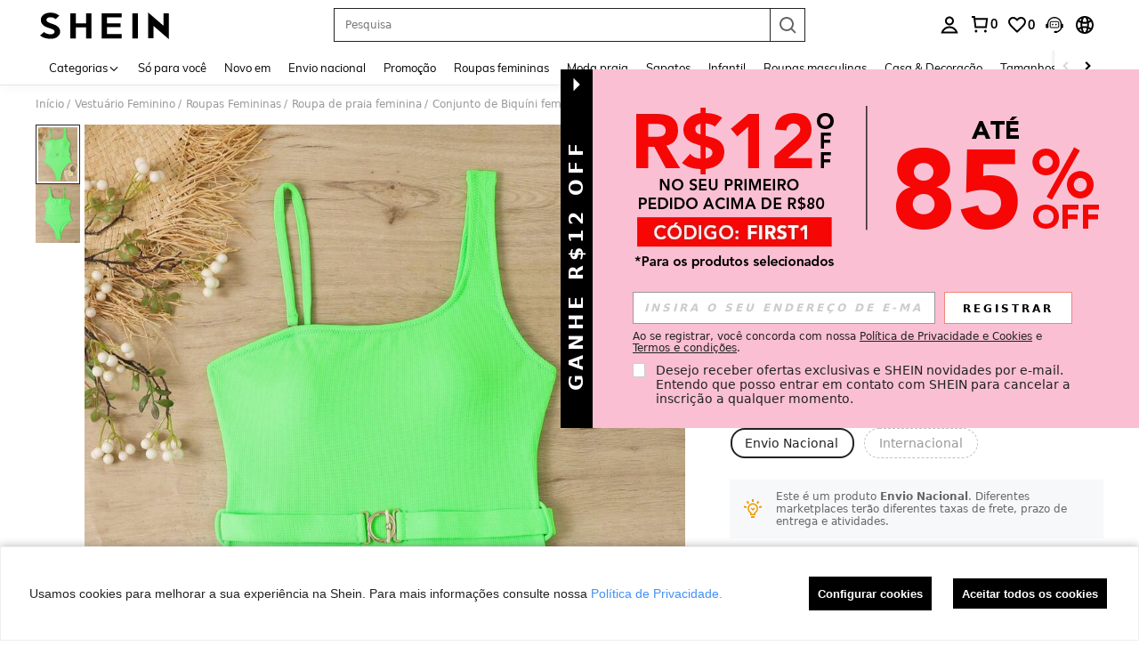

--- FILE ---
content_type: text/javascript; charset=utf-8
request_url: https://br.shein.com/devices/v3/profile/web?callback=smCB_1769902384820&organization=FPNyuLhAtVnAeldjikus&smdata=W7N7Uu94bq%2BVmrg%2BpkkKvFZgZI6vVFKHgupWkhev6E4RKc9VBnatrIMe4K9hA52XXYrHvb5ARh05wngwCOVWp%2Bbh1fIN3wi2AdaH3YYOJ0MVtILmq%2FEbuvDQeSEcqqvwtMhYnWsWYdMPIAJgiui1SwLWG4Pf7%2FH%2BculbN6U8R90ilLvIxnoDasMj6A8jtfqCRFwnDTQ9O9slsjC17D62VAMGtCauieKjg8tTDrkiiXbnB%2BYmRaCz73D0eKeaGD11Pgs2dth9LEKEBccnHaHE2rNowUYdTRcnjqkMW55ip%2Bv9gQDj6y4WN5950%2FvsPUg3sC9fpKbJ%2F7MYqfEwBaZjTy%2FiEZgqqOwQXLYwC8lFwb3d8gQ2SRfaUVaEjasxNBMoMkxFARPWSjtMy8rkflBKBOGEHeEY%2F1S8zxMoteb%2B0L06wdW4j%2BI4z9bqtdiTotrNuJnxvy3yYaZnF5En0eENxk%2BzyTCNp9D5VZMEQzWcZrEBY5lV3Z3zGfiLtuSB8BCbyLoOTZ%2FLJjlFT13HbqaLOhANv3CKCSQtA6DdVBaPIjeuF5jlijrQ47BKBmiOmce9hvkL2zUwLe4Lov0BeNfDvFDt%2B83YctAEUTXdD7SPUzNBhz58TsGawF7vRFQkuBtMm7ZDkAyeLys32fjLof9m%2FsK65AWVmRUc%2Fe25ZGSBsYpfMTQHAOg2r%2B7Yx7ikm9jj%2FnK%2BRpcORGkEXU%2BZ%2B0IuNgBnokWu1eTdE%2BYNhaYePJYkz8mSWmJ06j5MJzIMyA60HlM3rpkrJR1D%2Bn%2BRiopkhHoronPrRfZTiI6ACn3zf3QhGHQtkPrW0qkAuLp7nIyWxayKWm6Fri6yJeunKsJ0jam4CX7ovmVVVG7Uo8zVI69o4z6q0a6VPGXeUjtLRxfDCmou9h4YvEQ%2BVaLdMnPMVUzhNkR%2F2PWSnXwLJWQesWldu2LOgWsRQ23qhZm%2FGsFzsIiLo64EhskRw0RXTUTcRqSop1lo2TokRQi0N%2FTxkJLUI5VGVw1ymlLaOepwNZhdzlSub3QCv2DzPTSbH7s%2Bh9yn05mq48Ay1IIImvjnN8xJ0Wm2BI8mRGpArSNt%2BrdC1q45z1zxjUUTLXg4209wA8SePhX8uXHW7DGsDgfpQmfYdhSpRA1PWGPbK3ZcWiCt2amb2hCbHyi14PALZvZN1R8Qu6xORvXYJw1X%2BSlTC5BO55C6Y55Br4%2FeAxuZQQBSNluPrjUtsAtRYSH0uMwrvROfWUo6YvuCLsqbx6uyuStSK9W2UI4%2BrQCdRCrifYS5JWnPhR%2FVPPTGXthDqOKZk5YQ%2B80k87wh%2F%2FOohPaV4TDeV%2Fya%2FFdpdJbCM1mgSbWkU1487577677129&os=web&version=2.0.0
body_size: -310
content:
window['smCB_1769902384820'] && smCB_1769902384820({"code":1100,"detail":{"len":"12","sign":"kqnHTg5SnnBnnV8ta/7z7A==","timestamp":"1487582755342"},"requestId":"7a054fe67c8018e92f6145b904e8566d"})

--- FILE ---
content_type: text/plain;charset=UTF-8
request_url: https://us-fp.apitd.net/web/v2?partner=shein_central
body_size: 581
content:
{"code":"000","result":"[base64]/8CkcZ9AQqEBnwbWgF+lYNdbhNv4KiJdPNR5wBEzZ7Ge5WF+4ABoCn7Wir7v1dmAwU4aGUBlVnlhOnfwA3yvXbkaSfQ3REzVOAIEKbyAuf/q4kvqpl9Cii4ihd6o2Cddapbnk1NwkNH1dvuYJoDWn7YmdecKBEAansA1gIDY/8jKvdYGlzb0dasU/ShL3yhb4k4X7WW0JNiEgBWhYBY36YQE5eOWuI9EmwwLOl5L7cftTOvayF1pjriSP6JCgGZ8r0tPUNofVtkclujA+0L4QIFyHONeOItnY6rBqamdeYIITC+ouckYp4AO+KFBUPxudEyw==","requestId":"z46h6seo27w2nc584ci42kxxd2t1vskisa6ew8l2rr2f67py"}